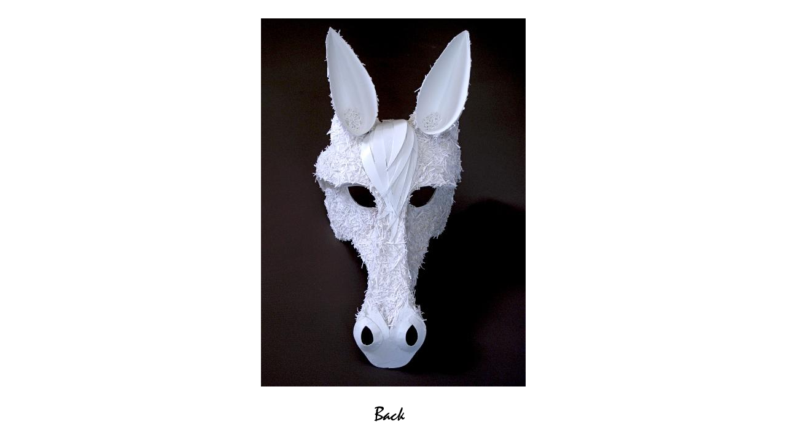

--- FILE ---
content_type: text/html
request_url: http://paper-cut-project.com/Hermes-Horse4.html
body_size: 734
content:
<!--$sitebuilder version="2.6" extra="Java(1.6.0-oem)" md5="81155feb8c71673cf3e6e2eb8ddd9f06"$-->
<!--$templateKey Blank||1.0.0$-->
<html>
  <head>
    <!--$begin exclude$--><title>Hermes-Horse4</title><!--$end exclude$-->
    <meta name="generator" content="Yahoo! SiteBuilder/2.6/1.6.0-oem">
    <!--$page margin 0, 0, 20, 0$-->
    <!--$centered$-->
    <!--$fontFamily Arial$-->
    <!--$fontSize 14$-->
    <style type="text/css"><!--
      BODY {font-family:"Arial"; font-size:14;margin:0px;padding:0px;text-align:center;min-width:431px;}
      P {font-family:"Arial"; font-size:14;}
      FORM {margin:0;padding:0;}
      #centerwrapper {text-align:left;width:431px;margin-left:auto;margin-right:auto;}
    --></style>
  </head>
  <body bgcolor="#FFFFFF" text="#000000" link="#0000FF" vlink="#800080" topmargin="0" leftmargin="0">

<!--$begin exclude$-->
    <div id="centerwrapper">
      <div id="root" style="position:absolute;width:431px;height:826px;">
<!--$end exclude$-->
        <div id="e0" style="position:absolute;left:0;top:30;width:431;height:600;"><!--$img %ImageAssetImpl:/images/High_Res_Horse_42.jpg$--><img src="sitebuilder/images/High_Res_Horse_42-431x600.jpg" width="431" height="600" alt=""></div>        <div id="e1" style="position:absolute;left:184;top:657;width:51;height:149;"><a href="what.html"><img src="images/back.gif" width="51" height="149" border="0" alt=""></a></div><!--$begin exclude$-->
      </div>
    </div>
<!--$end exclude$-->
  </body>
</html>
